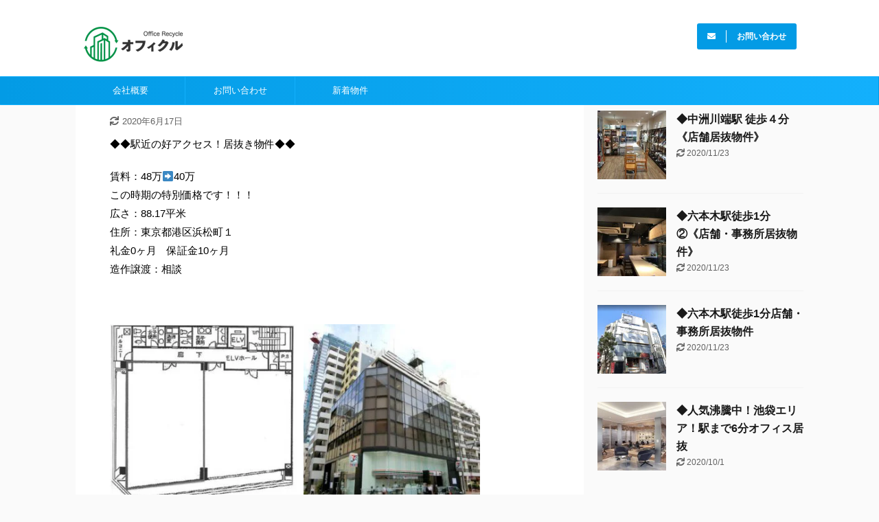

--- FILE ---
content_type: text/html; charset=UTF-8
request_url: https://offikul.com/%E2%97%86%E9%A7%85%E8%BF%91%E3%81%AE%E5%A5%BD%E3%82%A2%E3%82%AF%E3%82%BB%E3%82%B9%EF%BC%81%E5%B1%85%E6%8A%9C%E3%81%8D%E7%89%A9%E4%BB%B6%E2%97%86/
body_size: 49382
content:

<!DOCTYPE html>
<!--[if lt IE 7]>
<html class="ie6" lang="ja"> <![endif]-->
<!--[if IE 7]>
<html class="i7" lang="ja"> <![endif]-->
<!--[if IE 8]>
<html class="ie" lang="ja"> <![endif]-->
<!--[if gt IE 8]><!-->
<html lang="ja" class="s-navi-right ">
	<!--<![endif]-->
	<head prefix="og: http://ogp.me/ns# fb: http://ogp.me/ns/fb# article: http://ogp.me/ns/article#">
		<meta charset="UTF-8" >
		<meta name="viewport" content="width=device-width,initial-scale=1.0,user-scalable=no,viewport-fit=cover">
		<meta name="format-detection" content="telephone=no" >

		
		<link rel="alternate" type="application/rss+xml" title="オフィス移転ならオフィクル RSS Feed" href="https://offikul.com/feed/" />
		<link rel="pingback" href="https://offikul.com/oksys/xmlrpc.php" >
		<!--[if lt IE 9]>
		<script src="https://offikul.com/oksys/wp-content/themes/affinger5/js/html5shiv.js"></script>
		<![endif]-->
				<title>◆大門駅近の好アクセス！居抜き物件◆ | オフィス移転ならオフィクル</title>

<!-- All In One SEO Pack 3.6.2[885,926] -->
<script type="application/ld+json" class="aioseop-schema">{"@context":"https://schema.org","@graph":[{"@type":"Organization","@id":"https://offikul.com/#organization","url":"https://offikul.com/","name":"オフィス移転ならオフィクル","sameAs":[]},{"@type":"WebSite","@id":"https://offikul.com/#website","url":"https://offikul.com/","name":"オフィス移転ならオフィクル","publisher":{"@id":"https://offikul.com/#organization"},"potentialAction":{"@type":"SearchAction","target":"https://offikul.com/?s={search_term_string}","query-input":"required name=search_term_string"}},{"@type":"WebPage","@id":"https://offikul.com/%e2%97%86%e9%a7%85%e8%bf%91%e3%81%ae%e5%a5%bd%e3%82%a2%e3%82%af%e3%82%bb%e3%82%b9%ef%bc%81%e5%b1%85%e6%8a%9c%e3%81%8d%e7%89%a9%e4%bb%b6%e2%97%86/#webpage","url":"https://offikul.com/%e2%97%86%e9%a7%85%e8%bf%91%e3%81%ae%e5%a5%bd%e3%82%a2%e3%82%af%e3%82%bb%e3%82%b9%ef%bc%81%e5%b1%85%e6%8a%9c%e3%81%8d%e7%89%a9%e4%bb%b6%e2%97%86/","inLanguage":"ja","name":"◆大門駅近の好アクセス！居抜き物件◆","isPartOf":{"@id":"https://offikul.com/#website"},"breadcrumb":{"@id":"https://offikul.com/%e2%97%86%e9%a7%85%e8%bf%91%e3%81%ae%e5%a5%bd%e3%82%a2%e3%82%af%e3%82%bb%e3%82%b9%ef%bc%81%e5%b1%85%e6%8a%9c%e3%81%8d%e7%89%a9%e4%bb%b6%e2%97%86/#breadcrumblist"},"image":{"@type":"ImageObject","@id":"https://offikul.com/%e2%97%86%e9%a7%85%e8%bf%91%e3%81%ae%e5%a5%bd%e3%82%a2%e3%82%af%e3%82%bb%e3%82%b9%ef%bc%81%e5%b1%85%e6%8a%9c%e3%81%8d%e7%89%a9%e4%bb%b6%e2%97%86/#primaryimage","url":"https://offikul.com/oksys/wp-content/uploads/2020/06/スクリーンショット-2020-06-16-14.07.14.jpg","width":428,"height":430},"primaryImageOfPage":{"@id":"https://offikul.com/%e2%97%86%e9%a7%85%e8%bf%91%e3%81%ae%e5%a5%bd%e3%82%a2%e3%82%af%e3%82%bb%e3%82%b9%ef%bc%81%e5%b1%85%e6%8a%9c%e3%81%8d%e7%89%a9%e4%bb%b6%e2%97%86/#primaryimage"},"datePublished":"2020-06-16T05:10:28+09:00","dateModified":"2020-06-17T08:02:58+09:00"},{"@type":"Article","@id":"https://offikul.com/%e2%97%86%e9%a7%85%e8%bf%91%e3%81%ae%e5%a5%bd%e3%82%a2%e3%82%af%e3%82%bb%e3%82%b9%ef%bc%81%e5%b1%85%e6%8a%9c%e3%81%8d%e7%89%a9%e4%bb%b6%e2%97%86/#article","isPartOf":{"@id":"https://offikul.com/%e2%97%86%e9%a7%85%e8%bf%91%e3%81%ae%e5%a5%bd%e3%82%a2%e3%82%af%e3%82%bb%e3%82%b9%ef%bc%81%e5%b1%85%e6%8a%9c%e3%81%8d%e7%89%a9%e4%bb%b6%e2%97%86/#webpage"},"author":{"@id":"https://offikul.com/author/okwebmgr/#author"},"headline":"◆大門駅近の好アクセス！居抜き物件◆","datePublished":"2020-06-16T05:10:28+09:00","dateModified":"2020-06-17T08:02:58+09:00","commentCount":0,"mainEntityOfPage":{"@id":"https://offikul.com/%e2%97%86%e9%a7%85%e8%bf%91%e3%81%ae%e5%a5%bd%e3%82%a2%e3%82%af%e3%82%bb%e3%82%b9%ef%bc%81%e5%b1%85%e6%8a%9c%e3%81%8d%e7%89%a9%e4%bb%b6%e2%97%86/#webpage"},"publisher":{"@id":"https://offikul.com/#organization"},"articleSection":"オフィス移転","image":{"@type":"ImageObject","@id":"https://offikul.com/%e2%97%86%e9%a7%85%e8%bf%91%e3%81%ae%e5%a5%bd%e3%82%a2%e3%82%af%e3%82%bb%e3%82%b9%ef%bc%81%e5%b1%85%e6%8a%9c%e3%81%8d%e7%89%a9%e4%bb%b6%e2%97%86/#primaryimage","url":"https://offikul.com/oksys/wp-content/uploads/2020/06/スクリーンショット-2020-06-16-14.07.14.jpg","width":428,"height":430}},{"@type":"Person","@id":"https://offikul.com/author/okwebmgr/#author","name":"okwebmgr","sameAs":[],"image":{"@type":"ImageObject","@id":"https://offikul.com/#personlogo","url":"https://secure.gravatar.com/avatar/2db19c4cce0becc36ec78a2bd8749afe?s=96&d=mm&r=g","width":96,"height":96,"caption":"okwebmgr"}},{"@type":"BreadcrumbList","@id":"https://offikul.com/%e2%97%86%e9%a7%85%e8%bf%91%e3%81%ae%e5%a5%bd%e3%82%a2%e3%82%af%e3%82%bb%e3%82%b9%ef%bc%81%e5%b1%85%e6%8a%9c%e3%81%8d%e7%89%a9%e4%bb%b6%e2%97%86/#breadcrumblist","itemListElement":[{"@type":"ListItem","position":1,"item":{"@type":"WebPage","@id":"https://offikul.com/","url":"https://offikul.com/","name":"オフィス移転ならオフィクル"}},{"@type":"ListItem","position":2,"item":{"@type":"WebPage","@id":"https://offikul.com/%e2%97%86%e9%a7%85%e8%bf%91%e3%81%ae%e5%a5%bd%e3%82%a2%e3%82%af%e3%82%bb%e3%82%b9%ef%bc%81%e5%b1%85%e6%8a%9c%e3%81%8d%e7%89%a9%e4%bb%b6%e2%97%86/","url":"https://offikul.com/%e2%97%86%e9%a7%85%e8%bf%91%e3%81%ae%e5%a5%bd%e3%82%a2%e3%82%af%e3%82%bb%e3%82%b9%ef%bc%81%e5%b1%85%e6%8a%9c%e3%81%8d%e7%89%a9%e4%bb%b6%e2%97%86/","name":"◆大門駅近の好アクセス！居抜き物件◆"}}]}]}</script>
<link rel="canonical" href="https://offikul.com/◆駅近の好アクセス！居抜き物件◆/" />
<!-- All In One SEO Pack -->
<link rel='dns-prefetch' href='//ajax.googleapis.com' />
<link rel='dns-prefetch' href='//use.fontawesome.com' />
<link rel='dns-prefetch' href='//s.w.org' />
		<script type="text/javascript">
			window._wpemojiSettings = {"baseUrl":"https:\/\/s.w.org\/images\/core\/emoji\/12.0.0-1\/72x72\/","ext":".png","svgUrl":"https:\/\/s.w.org\/images\/core\/emoji\/12.0.0-1\/svg\/","svgExt":".svg","source":{"concatemoji":"https:\/\/offikul.com\/oksys\/wp-includes\/js\/wp-emoji-release.min.js?ver=5.4.2"}};
			/*! This file is auto-generated */
			!function(e,a,t){var r,n,o,i,p=a.createElement("canvas"),s=p.getContext&&p.getContext("2d");function c(e,t){var a=String.fromCharCode;s.clearRect(0,0,p.width,p.height),s.fillText(a.apply(this,e),0,0);var r=p.toDataURL();return s.clearRect(0,0,p.width,p.height),s.fillText(a.apply(this,t),0,0),r===p.toDataURL()}function l(e){if(!s||!s.fillText)return!1;switch(s.textBaseline="top",s.font="600 32px Arial",e){case"flag":return!c([127987,65039,8205,9895,65039],[127987,65039,8203,9895,65039])&&(!c([55356,56826,55356,56819],[55356,56826,8203,55356,56819])&&!c([55356,57332,56128,56423,56128,56418,56128,56421,56128,56430,56128,56423,56128,56447],[55356,57332,8203,56128,56423,8203,56128,56418,8203,56128,56421,8203,56128,56430,8203,56128,56423,8203,56128,56447]));case"emoji":return!c([55357,56424,55356,57342,8205,55358,56605,8205,55357,56424,55356,57340],[55357,56424,55356,57342,8203,55358,56605,8203,55357,56424,55356,57340])}return!1}function d(e){var t=a.createElement("script");t.src=e,t.defer=t.type="text/javascript",a.getElementsByTagName("head")[0].appendChild(t)}for(i=Array("flag","emoji"),t.supports={everything:!0,everythingExceptFlag:!0},o=0;o<i.length;o++)t.supports[i[o]]=l(i[o]),t.supports.everything=t.supports.everything&&t.supports[i[o]],"flag"!==i[o]&&(t.supports.everythingExceptFlag=t.supports.everythingExceptFlag&&t.supports[i[o]]);t.supports.everythingExceptFlag=t.supports.everythingExceptFlag&&!t.supports.flag,t.DOMReady=!1,t.readyCallback=function(){t.DOMReady=!0},t.supports.everything||(n=function(){t.readyCallback()},a.addEventListener?(a.addEventListener("DOMContentLoaded",n,!1),e.addEventListener("load",n,!1)):(e.attachEvent("onload",n),a.attachEvent("onreadystatechange",function(){"complete"===a.readyState&&t.readyCallback()})),(r=t.source||{}).concatemoji?d(r.concatemoji):r.wpemoji&&r.twemoji&&(d(r.twemoji),d(r.wpemoji)))}(window,document,window._wpemojiSettings);
		</script>
		<style type="text/css">
img.wp-smiley,
img.emoji {
	display: inline !important;
	border: none !important;
	box-shadow: none !important;
	height: 1em !important;
	width: 1em !important;
	margin: 0 .07em !important;
	vertical-align: -0.1em !important;
	background: none !important;
	padding: 0 !important;
}
</style>
	<link rel='stylesheet' id='pt-cv-public-style-css'  href='https://offikul.com/oksys/wp-content/plugins/content-views-query-and-display-post-page/public/assets/css/cv.css?ver=2.3.2' type='text/css' media='all' />
<link rel='stylesheet' id='wp-block-library-css'  href='https://offikul.com/oksys/wp-includes/css/dist/block-library/style.min.css?ver=5.4.2' type='text/css' media='all' />
<link rel='stylesheet' id='wp-show-posts-css'  href='https://offikul.com/oksys/wp-content/plugins/wp-show-posts/css/wp-show-posts-min.css?ver=1.1.3' type='text/css' media='all' />
<link rel='stylesheet' id='hfe-style-css'  href='https://offikul.com/oksys/wp-content/plugins/header-footer-elementor/assets/css/header-footer-elementor.css?ver=1.5.0' type='text/css' media='all' />
<link rel='stylesheet' id='elementor-icons-css'  href='https://offikul.com/oksys/wp-content/plugins/elementor/assets/lib/eicons/css/elementor-icons.min.css?ver=5.6.2' type='text/css' media='all' />
<link rel='stylesheet' id='elementor-animations-css'  href='https://offikul.com/oksys/wp-content/plugins/elementor/assets/lib/animations/animations.min.css?ver=2.9.9' type='text/css' media='all' />
<link rel='stylesheet' id='elementor-frontend-css'  href='https://offikul.com/oksys/wp-content/plugins/elementor/assets/css/frontend.min.css?ver=2.9.9' type='text/css' media='all' />
<link rel='stylesheet' id='elementor-global-css'  href='https://offikul.com/oksys/wp-content/uploads/elementor/css/global.css?ver=1590464190' type='text/css' media='all' />
<link rel='stylesheet' id='normalize-css'  href='https://offikul.com/oksys/wp-content/themes/affinger5/css/normalize.css?ver=1.5.9' type='text/css' media='all' />
<link rel='stylesheet' id='font-awesome-css'  href='https://offikul.com/oksys/wp-content/plugins/elementor/assets/lib/font-awesome/css/font-awesome.min.css?ver=4.7.0' type='text/css' media='all' />
<link rel='stylesheet' id='font-awesome-animation-css'  href='https://offikul.com/oksys/wp-content/themes/affinger5/css/fontawesome/css/font-awesome-animation.min.css?ver=5.4.2' type='text/css' media='all' />
<link rel='stylesheet' id='st_svg-css'  href='https://offikul.com/oksys/wp-content/themes/affinger5/st_svg/style.css?ver=5.4.2' type='text/css' media='all' />
<link rel='stylesheet' id='slick-css'  href='https://offikul.com/oksys/wp-content/themes/affinger5/vendor/slick/slick.css?ver=1.8.0' type='text/css' media='all' />
<link rel='stylesheet' id='slick-theme-css'  href='https://offikul.com/oksys/wp-content/themes/affinger5/vendor/slick/slick-theme.css?ver=1.8.0' type='text/css' media='all' />
<link rel='stylesheet' id='fonts-googleapis-notosansjp-css'  href='//fonts.googleapis.com/css?family=Noto+Sans+JP%3A400%2C700&#038;display=swap&#038;subset=japanese&#038;ver=5.4.2' type='text/css' media='all' />
<link rel='stylesheet' id='style-css'  href='https://offikul.com/oksys/wp-content/themes/affinger5/style.css?ver=5.4.2' type='text/css' media='all' />
<link rel='stylesheet' id='child-style-css'  href='https://offikul.com/oksys/wp-content/themes/affinger5-child/style.css?ver=5.4.2' type='text/css' media='all' />
<link rel='stylesheet' id='single-css'  href='https://offikul.com/oksys/wp-content/themes/affinger5/st-rankcss.php' type='text/css' media='all' />
<link rel='stylesheet' id='font-awesome-official-css'  href='https://use.fontawesome.com/releases/v5.13.0/css/all.css' type='text/css' media='all' integrity="sha384-Bfad6CLCknfcloXFOyFnlgtENryhrpZCe29RTifKEixXQZ38WheV+i/6YWSzkz3V" crossorigin="anonymous" />
<link rel='stylesheet' id='st-themecss-css'  href='https://offikul.com/oksys/wp-content/themes/affinger5/st-themecss-loader.php?ver=5.4.2' type='text/css' media='all' />
<link rel='stylesheet' id='font-awesome-official-v4shim-css'  href='https://use.fontawesome.com/releases/v5.13.0/css/v4-shims.css' type='text/css' media='all' integrity="sha384-/7iOrVBege33/9vHFYEtviVcxjUsNCqyeMnlW/Ms+PH8uRdFkKFmqf9CbVAN0Qef" crossorigin="anonymous" />
<style id='font-awesome-official-v4shim-inline-css' type='text/css'>
@font-face {
font-family: "FontAwesome";
src: url("https://use.fontawesome.com/releases/v5.13.0/webfonts/fa-brands-400.eot"),
		url("https://use.fontawesome.com/releases/v5.13.0/webfonts/fa-brands-400.eot?#iefix") format("embedded-opentype"),
		url("https://use.fontawesome.com/releases/v5.13.0/webfonts/fa-brands-400.woff2") format("woff2"),
		url("https://use.fontawesome.com/releases/v5.13.0/webfonts/fa-brands-400.woff") format("woff"),
		url("https://use.fontawesome.com/releases/v5.13.0/webfonts/fa-brands-400.ttf") format("truetype"),
		url("https://use.fontawesome.com/releases/v5.13.0/webfonts/fa-brands-400.svg#fontawesome") format("svg");
}

@font-face {
font-family: "FontAwesome";
src: url("https://use.fontawesome.com/releases/v5.13.0/webfonts/fa-solid-900.eot"),
		url("https://use.fontawesome.com/releases/v5.13.0/webfonts/fa-solid-900.eot?#iefix") format("embedded-opentype"),
		url("https://use.fontawesome.com/releases/v5.13.0/webfonts/fa-solid-900.woff2") format("woff2"),
		url("https://use.fontawesome.com/releases/v5.13.0/webfonts/fa-solid-900.woff") format("woff"),
		url("https://use.fontawesome.com/releases/v5.13.0/webfonts/fa-solid-900.ttf") format("truetype"),
		url("https://use.fontawesome.com/releases/v5.13.0/webfonts/fa-solid-900.svg#fontawesome") format("svg");
}

@font-face {
font-family: "FontAwesome";
src: url("https://use.fontawesome.com/releases/v5.13.0/webfonts/fa-regular-400.eot"),
		url("https://use.fontawesome.com/releases/v5.13.0/webfonts/fa-regular-400.eot?#iefix") format("embedded-opentype"),
		url("https://use.fontawesome.com/releases/v5.13.0/webfonts/fa-regular-400.woff2") format("woff2"),
		url("https://use.fontawesome.com/releases/v5.13.0/webfonts/fa-regular-400.woff") format("woff"),
		url("https://use.fontawesome.com/releases/v5.13.0/webfonts/fa-regular-400.ttf") format("truetype"),
		url("https://use.fontawesome.com/releases/v5.13.0/webfonts/fa-regular-400.svg#fontawesome") format("svg");
unicode-range: U+F004-F005,U+F007,U+F017,U+F022,U+F024,U+F02E,U+F03E,U+F044,U+F057-F059,U+F06E,U+F070,U+F075,U+F07B-F07C,U+F080,U+F086,U+F089,U+F094,U+F09D,U+F0A0,U+F0A4-F0A7,U+F0C5,U+F0C7-F0C8,U+F0E0,U+F0EB,U+F0F3,U+F0F8,U+F0FE,U+F111,U+F118-F11A,U+F11C,U+F133,U+F144,U+F146,U+F14A,U+F14D-F14E,U+F150-F152,U+F15B-F15C,U+F164-F165,U+F185-F186,U+F191-F192,U+F1AD,U+F1C1-F1C9,U+F1CD,U+F1D8,U+F1E3,U+F1EA,U+F1F6,U+F1F9,U+F20A,U+F247-F249,U+F24D,U+F254-F25B,U+F25D,U+F267,U+F271-F274,U+F279,U+F28B,U+F28D,U+F2B5-F2B6,U+F2B9,U+F2BB,U+F2BD,U+F2C1-F2C2,U+F2D0,U+F2D2,U+F2DC,U+F2ED,U+F328,U+F358-F35B,U+F3A5,U+F3D1,U+F410,U+F4AD;
}
</style>
<link rel='stylesheet' id='google-fonts-1-css'  href='https://fonts.googleapis.com/css?family=Roboto%3A100%2C100italic%2C200%2C200italic%2C300%2C300italic%2C400%2C400italic%2C500%2C500italic%2C600%2C600italic%2C700%2C700italic%2C800%2C800italic%2C900%2C900italic%7CRoboto+Slab%3A100%2C100italic%2C200%2C200italic%2C300%2C300italic%2C400%2C400italic%2C500%2C500italic%2C600%2C600italic%2C700%2C700italic%2C800%2C800italic%2C900%2C900italic&#038;ver=5.4.2' type='text/css' media='all' />
<script type='text/javascript' src='//ajax.googleapis.com/ajax/libs/jquery/1.11.3/jquery.min.js?ver=1.11.3'></script>
<link rel='https://api.w.org/' href='https://offikul.com/wp-json/' />
<link rel='shortlink' href='https://offikul.com/?p=623' />
<link rel="alternate" type="application/json+oembed" href="https://offikul.com/wp-json/oembed/1.0/embed?url=https%3A%2F%2Foffikul.com%2F%25e2%2597%2586%25e9%25a7%2585%25e8%25bf%2591%25e3%2581%25ae%25e5%25a5%25bd%25e3%2582%25a2%25e3%2582%25af%25e3%2582%25bb%25e3%2582%25b9%25ef%25bc%2581%25e5%25b1%2585%25e6%258a%259c%25e3%2581%258d%25e7%2589%25a9%25e4%25bb%25b6%25e2%2597%2586%2F" />
<link rel="alternate" type="text/xml+oembed" href="https://offikul.com/wp-json/oembed/1.0/embed?url=https%3A%2F%2Foffikul.com%2F%25e2%2597%2586%25e9%25a7%2585%25e8%25bf%2591%25e3%2581%25ae%25e5%25a5%25bd%25e3%2582%25a2%25e3%2582%25af%25e3%2582%25bb%25e3%2582%25b9%25ef%25bc%2581%25e5%25b1%2585%25e6%258a%259c%25e3%2581%258d%25e7%2589%25a9%25e4%25bb%25b6%25e2%2597%2586%2F&#038;format=xml" />
<!-- Google Tag Manager -->
<script>(function(w,d,s,l,i){w[l]=w[l]||[];w[l].push({'gtm.start':
new Date().getTime(),event:'gtm.js'});var f=d.getElementsByTagName(s)[0],
j=d.createElement(s),dl=l!='dataLayer'?'&l='+l:'';j.async=true;j.src=
'https://www.googletagmanager.com/gtm.js?id='+i+dl;f.parentNode.insertBefore(j,f);
})(window,document,'script','dataLayer','GTM-T2TCXDF');</script>
<!-- End Google Tag Manager --><meta name="robots" content="index, follow" />
<meta name="thumbnail" content="https://offikul.com/oksys/wp-content/uploads/2020/06/スクリーンショット-2020-06-16-14.07.14.jpg">
<link rel="shortcut icon" href="https://offikul.com/oksys/wp-content/uploads/2020/06/favicon-1.png" >
<link rel="canonical" href="https://offikul.com/%e2%97%86%e9%a7%85%e8%bf%91%e3%81%ae%e5%a5%bd%e3%82%a2%e3%82%af%e3%82%bb%e3%82%b9%ef%bc%81%e5%b1%85%e6%8a%9c%e3%81%8d%e7%89%a9%e4%bb%b6%e2%97%86/" />
		<style type="text/css" id="wp-custom-css">
			header {
	
  position: fixed;/*ヘッダーを固定*/
	
  z-index: 9999;/*一番前に表示されるように設定*/
	
  top: 10;/*画面一番上で固定*/
	
  width: 100%;/*ヘッダーが横幅いっぱいになるように指定*/
	
  background-color: #ddd;/*背景色を指定*/
	
}
@media screen and ( max-width:960px )
{
header{
  position: static;/*ヘッダーを固定*/
}}

blog_title{
	background-color:##29ABE2
		color:#FFF
}
.wp-show-posts-entry-title{
background-color:#fff;
	padding-bottom:10px;
}

.su-heading-inner{
	background-color:#fff;
	border-color:#fff;
	color:#29abe2;
}
.pt-cv-readmore btn btn-success {
	background-color:#13b0fc;
}
.pt-cv-content{
	font-size:13px;
	line-height:190%;
}
#s-navi{
	background-color:#13b0fc;
}		</style>
								



<script>
	jQuery(function(){
		jQuery('.st-btn-open').click(function(){
			jQuery(this).next('.st-slidebox').stop(true, true).slideToggle();
			jQuery(this).addClass('st-btn-open-click');
		});
	});
</script>

	<script>
		jQuery(function(){
		jQuery('.post h2 , .h2modoki').wrapInner('<span class="st-dash-design"></span>');
		}) 
	</script>

<script>
	jQuery(function(){
		jQuery("#toc_container:not(:has(ul ul))").addClass("only-toc");
		jQuery(".st-ac-box ul:has(.cat-item)").each(function(){
			jQuery(this).addClass("st-ac-cat");
		});
	});
</script>

<script>
	jQuery(function(){
						jQuery('.st-star').parent('.rankh4').css('padding-bottom','5px'); // スターがある場合のランキング見出し調整
	});
</script>

			</head>
	<body class="post-template-default single single-post postid-623 single-format-standard ehf-template-affinger5 ehf-stylesheet-affinger5-child not-front-page elementor-default" ><!-- Google Tag Manager (noscript) -->
<noscript><iframe src="https://www.googletagmanager.com/ns.html?id=GTM-T2TCXDF"
height="0" width="0" style="display:none;visibility:hidden"></iframe></noscript>
<!-- End Google Tag Manager (noscript) -->				<div id="st-ami">
				<div id="wrapper" class="">
				<div id="wrapper-in">
					<header id="">
						<div id="headbox-bg">
							<div id="headbox">

									<nav id="s-navi" class="pcnone" data-st-nav data-st-nav-type="normal">
			<dl class="acordion is-active" data-st-nav-primary>
				<dt class="trigger">
					<p class="acordion_button"><span class="op"><i class="fa st-svg-menu_thin"></i></span></p>
					
								<!-- 追加メニュー -->
																	<p class="acordion_extra_1"><a href="tel:0364536656"><span class="op-st"><i class="fa fa-phone" aria-hidden="true"></i><span class="op-text">今すぐ電話</span></span></a></p>
								
								<!-- 追加メニュー2 -->
																	<p class="acordion_extra_2"><a href="https://offikul.com/contact"><span class="op-st2"><i class="fa fa-envelope" aria-hidden="true"></i><span class="op-text">お問合わせ</span></span></a></p>
								
									</dt>

				<dd class="acordion_tree">
					<div class="acordion_tree_content">

						

														<div class="menu-%e3%83%a1%e3%82%a4%e3%83%b3-container"><ul id="menu-%e3%83%a1%e3%82%a4%e3%83%b3" class="menu"><li id="menu-item-32" class="menu-item menu-item-type-post_type menu-item-object-page menu-item-32"><a href="https://offikul.com/aboutus/"><span class="menu-item-label">会社概要</span></a></li>
<li id="menu-item-335" class="menu-item menu-item-type-post_type menu-item-object-page menu-item-335"><a href="https://offikul.com/contactus/"><span class="menu-item-label">お問い合わせ</span></a></li>
<li id="menu-item-464" class="menu-item menu-item-type-post_type menu-item-object-page menu-item-464"><a href="https://offikul.com/blog/"><span class="menu-item-label">新着物件</span></a></li>
</ul></div>							<div class="clear"></div>

						
					</div>
				</dd>
			</dl>

					</nav>
	
								<div id="header-l">
									
									<div id="st-text-logo">
										
            
			
				<!-- キャプション -->
				                
					              		 	 <p class="descr sitenametop">
               		     	オフィス移転の退去費用を0円に！               			 </p>
					                    
				                
				<!-- ロゴ又はブログ名 -->
				              		  <p class="sitename"><a href="https://offikul.com/">
                  		                        		  <img class="sitename-bottom" alt="オフィス移転ならオフィクル" src="https://offikul.com/oksys/wp-content/uploads/2020/05/offikul_logo-e1590137715142.png" >
                   		               		  </a></p>
            					<!-- ロゴ又はブログ名ここまで -->

			    
		
    									</div>
								</div><!-- /#header-l -->

								<div id="header-r" class="smanone">
									
	<div id="form_widget-2" class="headbox widget_form_widget"><a class="st-formbtnlink" href="https://offikul.com/contactus/">
					<div class="st-formbtn">
						<div class="st-originalbtn-l"><span class="btnwebfont"><i class="fa fa-envelope" aria-hidden="true"></i></span></div>
						<div class="st-originalbtn-r"><span class="originalbtn-bold">お問い合わせ</span></div>
					</div>
				</a> </div>								</div><!-- /#header-r -->
							</div><!-- /#headbox-bg -->
						</div><!-- /#headbox clearfix -->

						
						
						
						
											
<div id="gazou-wide">
			<div id="st-menubox">
			<div id="st-menuwide">
				<nav class="smanone clearfix"><ul id="menu-%e3%83%a1%e3%82%a4%e3%83%b3-1" class="menu"><li class="menu-item menu-item-type-post_type menu-item-object-page menu-item-32"><a href="https://offikul.com/aboutus/">会社概要</a></li>
<li class="menu-item menu-item-type-post_type menu-item-object-page menu-item-335"><a href="https://offikul.com/contactus/">お問い合わせ</a></li>
<li class="menu-item menu-item-type-post_type menu-item-object-page menu-item-464"><a href="https://offikul.com/blog/">新着物件</a></li>
</ul></nav>			</div>
		</div>
				</div>
					
					
					</header>

					

					<div id="content-w">

					
					
					
	
			<div id="st-header-post-under-box" class="st-header-post-no-data "
		     style="">
			<div class="st-dark-cover">
							</div>
		</div>
	

<div id="content" class="clearfix">
	<div id="contentInner">
		<main>
			<article>
				<div id="post-623" class="st-post post-623 post type-post status-publish format-standard has-post-thumbnail hentry category-1">

					
																
					
					<!--ぱんくず -->
											<div
							id="breadcrumb">
							<ol itemscope itemtype="http://schema.org/BreadcrumbList">
								<li itemprop="itemListElement" itemscope itemtype="http://schema.org/ListItem">
									<a href="https://offikul.com" itemprop="item">
										<span itemprop="name">HOME</span>
									</a>
									&gt;
									<meta itemprop="position" content="1"/>
								</li>

								
																	<li itemprop="itemListElement" itemscope itemtype="http://schema.org/ListItem">
										<a href="https://offikul.com/category/%e3%82%aa%e3%83%95%e3%82%a3%e3%82%b9%e7%a7%bb%e8%bb%a2/" itemprop="item">
											<span
												itemprop="name">オフィス移転</span>
										</a>
										&gt;
										<meta itemprop="position" content="2"/>
									</li>
																								</ol>

													</div>
										<!--/ ぱんくず -->

					<!--ループ開始 -->
										
																									<p class="st-catgroup">
								<a href="https://offikul.com/category/%e3%82%aa%e3%83%95%e3%82%a3%e3%82%b9%e7%a7%bb%e8%bb%a2/" title="View all posts in オフィス移転" rel="category tag"><span class="catname st-catid1">オフィス移転</span></a>							</p>
						
						<h1 class="entry-title">◆大門駅近の好アクセス！居抜き物件◆</h1>

						
	<div class="blogbox ">
		<p><span class="kdate">
											<i class="fa fa-refresh"></i><time class="updated" datetime="2020-06-17T17:02:58+0900">2020年6月17日</time>
					</span></p>
	</div>
					
					
					<div class="mainbox">
						<div id="nocopy" ><!-- コピー禁止エリアここから -->
							
																						
							<div class="entry-content">
								<p style="text-align: left;">◆◆駅近の好アクセス！居抜き物件◆◆</p>
<p style="text-align: left;">賃料：48万➡️40万<br />
この時期の特別価格です！！！<br />
広さ：88.17平米<br />
住所：東京都港区浜松町１<br />
礼金0ヶ月　保証金10ヶ月<br />
造作譲渡：相談</p>
<p>&nbsp;</p>
<p><img class="wp-image-649 alignleft" src="http://offikul.com/oksys/wp-content/uploads/2020/06/スクリーンショット-2020-06-16-13.58.51.jpg" alt="" width="272" height="266" srcset="https://offikul.com/oksys/wp-content/uploads/2020/06/スクリーンショット-2020-06-16-13.58.51.jpg 940w, https://offikul.com/oksys/wp-content/uploads/2020/06/スクリーンショット-2020-06-16-13.58.51-300x294.jpg 300w, https://offikul.com/oksys/wp-content/uploads/2020/06/スクリーンショット-2020-06-16-13.58.51-768x752.jpg 768w" sizes="(max-width: 272px) 100vw, 272px" /> <img class="wp-image-650 alignleft" src="http://offikul.com/oksys/wp-content/uploads/2020/06/スクリーンショット-2020-06-16-13.58.04.jpg" alt="" width="257" height="278" srcset="https://offikul.com/oksys/wp-content/uploads/2020/06/スクリーンショット-2020-06-16-13.58.04.jpg 794w, https://offikul.com/oksys/wp-content/uploads/2020/06/スクリーンショット-2020-06-16-13.58.04-278x300.jpg 278w, https://offikul.com/oksys/wp-content/uploads/2020/06/スクリーンショット-2020-06-16-13.58.04-768x830.jpg 768w" sizes="(max-width: 257px) 100vw, 257px" /></p>
<p>&nbsp;</p>
<p>&nbsp;</p>
<p>&nbsp;</p>
<p>&nbsp;</p>
<p>&nbsp;</p>
<p>&nbsp;</p>
<p>&nbsp;</p>
<p>&nbsp;</p>
<p>浜松町駅徒歩7分 、御成門駅徒歩5分 、大門駅徒歩5分の<br />
駅近、好立地・好アクセスで約26坪の居抜き物件になります^^</p>
<p style="text-align: left;">高級感のあるデザインにこだわった内装となっており<br />
現状のまま引き渡し相談可能な物件でです！！</p>
<p style="text-align: left;">駅からも近くコンビニも入っておりますので<br />
視認性も抜群な物件になります＾＾</p>
<p style="text-align: left;">今回のように居抜き案件は非公開の情報も多く入って参ります。</p>
<p style="text-align: left;">◆こんな物件探している！<br />
◆居抜きで格安に企業・移転したい！<br />
と私たちオフィクルにお伝えいただくと、新物件が出たら非公開も含め先行してご紹介ができます。</p>
<p style="text-align: left;">居抜きオフィス・店舗では、いろんな方に居抜きの情報を提供させていただき、マッチング協力していきます。</p>
<p style="text-align: left;">ご検討宜しくお願いします！！</p>
<p>#経費削減<br />
#居抜き<br />
#節約<br />
#退去<br />
#0円<br />
#引越し<br />
#移転<br />
#オフィス<br />
#オフィス移転<br />
#オフィス物件<br />
#オフィス引越し<br />
#退去<br />
#ベンチャー<br />
#ベンチャー企業<br />
#ベンチャー移転<br />
#無料相談</p>
							</div>
						</div><!-- コピー禁止エリアここまで -->

												
					<div class="adbox">
				
							        
	
									<div style="padding-top:10px;">
						
		        
	
					</div>
							</div>
			

						
					</div><!-- .mainboxここまで -->

																
															
											<p class="tagst">
							<i class="fa fa-folder-open-o" aria-hidden="true"></i>-<a href="https://offikul.com/category/%e3%82%aa%e3%83%95%e3%82%a3%e3%82%b9%e7%a7%bb%e8%bb%a2/" rel="category tag">オフィス移転</a><br/>
													</p>
					
					<aside>
						<p class="author" style="display:none;"><a href="https://offikul.com/author/okwebmgr/" title="okwebmgr" class="vcard author"><span class="fn">author</span></a></p>
																		<!--ループ終了-->

																			
						<!--関連記事-->
						
	
	<h4 class="point"><span class="point-in">関連記事</span></h4>

	
<div class="kanren" data-st-load-more-content
     data-st-load-more-id="910be11b-8d1a-410d-821c-44585ba30501">
						
			<dl class="clearfix">
				<dt><a href="https://offikul.com/%e2%97%86%e2%97%86%e3%83%93%e3%82%b8%e3%83%8d%e3%82%b9%e8%a1%97%e3%81%ae%e6%96%b0%e6%a9%8b%ef%bc%81%e9%a7%85%e3%81%be%e3%81%a7%ef%bc%97%e5%88%86%e3%81%ae%e5%a5%bd%e7%ab%8b%e5%9c%b0%e5%b1%85%e6%8a%9c/">
						
															<img width="150" height="150" src="https://offikul.com/oksys/wp-content/uploads/2020/06/スクリーンショット-2020-06-16-12.53.26-150x150.png" class="attachment-st_thumb150 size-st_thumb150 wp-post-image" alt="" srcset="https://offikul.com/oksys/wp-content/uploads/2020/06/スクリーンショット-2020-06-16-12.53.26-150x150.png 150w, https://offikul.com/oksys/wp-content/uploads/2020/06/スクリーンショット-2020-06-16-12.53.26-100x100.png 100w" sizes="(max-width: 150px) 100vw, 150px" />							
											</a></dt>
				<dd>
					

					<h5 class="kanren-t">
						<a href="https://offikul.com/%e2%97%86%e2%97%86%e3%83%93%e3%82%b8%e3%83%8d%e3%82%b9%e8%a1%97%e3%81%ae%e6%96%b0%e6%a9%8b%ef%bc%81%e9%a7%85%e3%81%be%e3%81%a7%ef%bc%97%e5%88%86%e3%81%ae%e5%a5%bd%e7%ab%8b%e5%9c%b0%e5%b1%85%e6%8a%9c/">◆◆ビジネス街の新橋！駅まで７分の好立地居抜き物件◆◆</a>
					</h5>

						<div class="st-excerpt smanone">
		<p>◆◆ビジネス街の新橋！駅まで７分の好立地居抜き物件◆◆ 賃料：65万➡️56.6万 この時期の特別価格です！！！ 広さ：87.45平米 住所：東京都港区新橋6丁目 礼金１ヶ月　保証金4ヶ月 造作譲渡： ... </p>
	</div>
									</dd>
			</dl>
					
			<dl class="clearfix">
				<dt><a href="https://offikul.com/%e2%97%86%e4%ba%ba%e6%b0%97%e3%81%ae%e4%b8%ad%e7%9b%ae%e9%bb%92%ef%bc%81%e9%a7%85%e3%81%be%e3%81%a75%e5%88%86%e3%81%ae%e5%a5%bd%e7%ab%8b%e5%9c%b0%e5%b1%85%e6%8a%9c%e3%81%8d%e7%89%a9%e4%bb%b6%e2%97%86/">
						
															<img width="150" height="150" src="https://offikul.com/oksys/wp-content/uploads/2020/06/スクリーンショット-2020-06-15-19.07.52-150x150.jpg" class="attachment-st_thumb150 size-st_thumb150 wp-post-image" alt="" srcset="https://offikul.com/oksys/wp-content/uploads/2020/06/スクリーンショット-2020-06-15-19.07.52-150x150.jpg 150w, https://offikul.com/oksys/wp-content/uploads/2020/06/スクリーンショット-2020-06-15-19.07.52-100x100.jpg 100w" sizes="(max-width: 150px) 100vw, 150px" />							
											</a></dt>
				<dd>
					

					<h5 class="kanren-t">
						<a href="https://offikul.com/%e2%97%86%e4%ba%ba%e6%b0%97%e3%81%ae%e4%b8%ad%e7%9b%ae%e9%bb%92%ef%bc%81%e9%a7%85%e3%81%be%e3%81%a75%e5%88%86%e3%81%ae%e5%a5%bd%e7%ab%8b%e5%9c%b0%e5%b1%85%e6%8a%9c%e3%81%8d%e7%89%a9%e4%bb%b6%e2%97%86/">◆人気の中目黒！駅まで5分の好立地居抜き物件◆</a>
					</h5>

						<div class="st-excerpt smanone">
		<p>最新物件情報 左側のコンテンツ50% 右側のコンテンツ50% 賃料：65万➡️56.6万 この時期の特別価格です！！！ 広さ：74.89平米 住所：東京都目黒区青葉台１ 礼金１ヶ月　保証金8ヶ月 造作 ... </p>
	</div>
									</dd>
			</dl>
					
			<dl class="clearfix">
				<dt><a href="https://offikul.com/blog_003/">
						
															<img width="150" height="150" src="https://offikul.com/oksys/wp-content/uploads/2020/06/スクリーンショット-2020-06-04-13.24.20-150x150.jpg" class="attachment-st_thumb150 size-st_thumb150 wp-post-image" alt="" srcset="https://offikul.com/oksys/wp-content/uploads/2020/06/スクリーンショット-2020-06-04-13.24.20-150x150.jpg 150w, https://offikul.com/oksys/wp-content/uploads/2020/06/スクリーンショット-2020-06-04-13.24.20-100x100.jpg 100w" sizes="(max-width: 150px) 100vw, 150px" />							
											</a></dt>
				<dd>
					

					<h5 class="kanren-t">
						<a href="https://offikul.com/blog_003/">◆◆山手線・恵比寿5分！好立地の居抜き物件◆◆</a>
					</h5>

						<div class="st-excerpt smanone">
		<p>最新物件情報 ◆◆山手線・恵比寿5分！好立地の居抜き物件◆◆ 賃料：53万 79.4平米 東京都渋谷区恵比寿西２ 礼金１ヶ月　保証金６ヶ月 造作譲渡：相談 恵比寿駅徒歩5分・代官山徒歩7分の駅近、好立 ... </p>
	</div>
									</dd>
			</dl>
					
			<dl class="clearfix">
				<dt><a href="https://offikul.com/blog_002/">
						
															<img width="150" height="150" src="https://offikul.com/oksys/wp-content/uploads/2020/06/スクリーンショット-2020-06-04-13.03.46-150x150.jpg" class="attachment-st_thumb150 size-st_thumb150 wp-post-image" alt="" srcset="https://offikul.com/oksys/wp-content/uploads/2020/06/スクリーンショット-2020-06-04-13.03.46-150x150.jpg 150w, https://offikul.com/oksys/wp-content/uploads/2020/06/スクリーンショット-2020-06-04-13.03.46-100x100.jpg 100w" sizes="(max-width: 150px) 100vw, 150px" />							
											</a></dt>
				<dd>
					

					<h5 class="kanren-t">
						<a href="https://offikul.com/blog_002/">◆◆東京の中心部【日本橋】・事務所の居抜き◆◆</a>
					</h5>

						<div class="st-excerpt smanone">
		<p>最新物件情報 ◆◆東京の中心部【日本橋】・事務所の居抜き◆◆ 賃料：相談 １６３.２６平米 東京都中央区日本橋箱崎町１０ 礼金１ヶ月　敷金８ヶ月　敷引１ヶ月 造作譲渡：相談 引き渡し：相談 FR：1ヶ ... </p>
	</div>
									</dd>
			</dl>
					
			<dl class="clearfix">
				<dt><a href="https://offikul.com/%e2%97%86%e6%96%b0%e7%9d%80%e6%83%85%e5%a0%b1%ef%bc%81%ef%bc%81%e4%bb%a3%e5%ae%98%e5%b1%b1%e9%a7%852%e5%88%86%ef%bc%81%e6%81%b5%e6%af%94%e5%af%bf%e9%a7%85%e5%be%92%e6%ad%a9%e5%9c%8f%e5%86%85%e3%81%ae/">
						
															<img width="150" height="150" src="https://offikul.com/oksys/wp-content/uploads/2020/07/スクリーンショット-2020-07-10-11.47.00-150x150.jpg" class="attachment-st_thumb150 size-st_thumb150 wp-post-image" alt="" srcset="https://offikul.com/oksys/wp-content/uploads/2020/07/スクリーンショット-2020-07-10-11.47.00-150x150.jpg 150w, https://offikul.com/oksys/wp-content/uploads/2020/07/スクリーンショット-2020-07-10-11.47.00-100x100.jpg 100w" sizes="(max-width: 150px) 100vw, 150px" />							
											</a></dt>
				<dd>
					

					<h5 class="kanren-t">
						<a href="https://offikul.com/%e2%97%86%e6%96%b0%e7%9d%80%e6%83%85%e5%a0%b1%ef%bc%81%ef%bc%81%e4%bb%a3%e5%ae%98%e5%b1%b1%e9%a7%852%e5%88%86%ef%bc%81%e6%81%b5%e6%af%94%e5%af%bf%e9%a7%85%e5%be%92%e6%ad%a9%e5%9c%8f%e5%86%85%e3%81%ae/">◆代官山駅2分！恵比寿徒歩圏内の好立地◆</a>
					</h5>

						<div class="st-excerpt smanone">
		<p>最新物件情報 賃料：６９.５万➡️６２.６万 広さ：１１７平米 住所：東京都渋谷区恵比寿西２丁目 &nbsp; &nbsp; &nbsp; &nbsp; &nbsp; &nbsp; &nbsp; &#038;n ... </p>
	</div>
									</dd>
			</dl>
					</div>


						<!--ページナビ-->
						<div class="p-navi clearfix">
							<dl>
																									<dt>PREV</dt>
									<dd>
										<a href="https://offikul.com/%e2%97%863%e9%a7%85%ef%bc%93%e6%b2%bf%e7%b7%9a%e5%88%a9%e7%94%a8%e5%8f%af%e8%83%bd%ef%bc%81%e5%b1%85%e6%8a%9c%e3%81%8d%e7%89%a9%e4%bb%b6%e2%97%86/">◆3駅３沿線利用可能！居抜き物件◆</a>
									</dd>
								
																									<dt>NEXT</dt>
									<dd>
										<a href="https://offikul.com/%e2%97%86%e8%a1%a8%e5%8f%82%e9%81%935%e5%88%86%ef%bc%81%e9%9d%92%e5%b1%b1%e3%82%a2%e3%83%89%e3%83%ac%e3%82%b9%e3%81%ae%e5%b1%85%e6%8a%9c%e3%81%8d%e7%89%a9%e4%bb%b6%e2%97%86/">◆表参道5分！青山アドレスの居抜き物件◆</a>
									</dd>
															</dl>
						</div>
					</aside>

				</div>
				<!--/post-->
			</article>
		</main>
	</div>
	<!-- /#contentInner -->
	<div id="side">
	<aside>

		
					<div class="kanren ">
										<dl class="clearfix">
				<dt><a href="https://offikul.com/%e2%98%85%e4%b8%ad%e5%a4%ae%e5%8c%ba%e8%8c%85%e5%a0%b4%e7%94%ba%e9%a7%85-%e5%be%92%e6%ad%a9%ef%bc%94%e5%88%86%e3%80%8a%e5%ba%97%e8%88%97%e5%b1%85%e6%8a%9c%e7%89%a9%e4%bb%b6%e3%80%8b/">
													<img width="150" height="150" src="https://offikul.com/oksys/wp-content/uploads/2020/11/スクリーンショット-2020-11-23-15.23.53-150x150.png" class="attachment-st_thumb150 size-st_thumb150 wp-post-image" alt="" srcset="https://offikul.com/oksys/wp-content/uploads/2020/11/スクリーンショット-2020-11-23-15.23.53-150x150.png 150w, https://offikul.com/oksys/wp-content/uploads/2020/11/スクリーンショット-2020-11-23-15.23.53-100x100.png 100w" sizes="(max-width: 150px) 100vw, 150px" />											</a></dt>
				<dd>
					
					<h5 class="kanren-t"><a href="https://offikul.com/%e2%98%85%e4%b8%ad%e5%a4%ae%e5%8c%ba%e8%8c%85%e5%a0%b4%e7%94%ba%e9%a7%85-%e5%be%92%e6%ad%a9%ef%bc%94%e5%88%86%e3%80%8a%e5%ba%97%e8%88%97%e5%b1%85%e6%8a%9c%e7%89%a9%e4%bb%b6%e3%80%8b/">★中央区茅場町駅 徒歩４分《店舗居抜物件》</a></h5>
						<div class="blog_info">
		<p>
							<i class="fa fa-clock-o"></i>2020/11/23					</p>
	</div>
														</dd>
			</dl>
								<dl class="clearfix">
				<dt><a href="https://offikul.com/%e2%97%86%e4%b8%ad%e6%b4%b2%e5%b7%9d%e7%ab%af%e9%a7%85-%e5%be%92%e6%ad%a9%ef%bc%94%e5%88%86%e3%80%8a%e5%ba%97%e8%88%97%e5%b1%85%e6%8a%9c%e7%89%a9%e4%bb%b6%e3%80%8b/">
													<img width="150" height="150" src="https://offikul.com/oksys/wp-content/uploads/2020/10/cd631aeecf3cc5f77616a060bc0420fde_25688356_201027_13-150x150.jpg" class="attachment-st_thumb150 size-st_thumb150 wp-post-image" alt="" srcset="https://offikul.com/oksys/wp-content/uploads/2020/10/cd631aeecf3cc5f77616a060bc0420fde_25688356_201027_13-150x150.jpg 150w, https://offikul.com/oksys/wp-content/uploads/2020/10/cd631aeecf3cc5f77616a060bc0420fde_25688356_201027_13-100x100.jpg 100w" sizes="(max-width: 150px) 100vw, 150px" />											</a></dt>
				<dd>
					
					<h5 class="kanren-t"><a href="https://offikul.com/%e2%97%86%e4%b8%ad%e6%b4%b2%e5%b7%9d%e7%ab%af%e9%a7%85-%e5%be%92%e6%ad%a9%ef%bc%94%e5%88%86%e3%80%8a%e5%ba%97%e8%88%97%e5%b1%85%e6%8a%9c%e7%89%a9%e4%bb%b6%e3%80%8b/">◆中洲川端駅 徒歩４分《店舗居抜物件》</a></h5>
						<div class="blog_info">
		<p>
							<i class="fa fa-refresh"></i>2020/11/23					</p>
	</div>
														</dd>
			</dl>
								<dl class="clearfix">
				<dt><a href="https://offikul.com/%e2%97%86%e5%85%ad%e6%9c%ac%e6%9c%a8%e9%a7%85%e5%be%92%e6%ad%a91%e5%88%86%e3%80%8a%e5%ba%97%e8%88%97%e3%83%bb%e4%ba%8b%e5%8b%99%e6%89%80%e5%b1%85%e6%8a%9c%e7%89%a9%e4%bb%b6/">
													<img width="150" height="150" src="https://offikul.com/oksys/wp-content/uploads/2020/10/IMG_4690-150x150.jpeg" class="attachment-st_thumb150 size-st_thumb150 wp-post-image" alt="" srcset="https://offikul.com/oksys/wp-content/uploads/2020/10/IMG_4690-150x150.jpeg 150w, https://offikul.com/oksys/wp-content/uploads/2020/10/IMG_4690-100x100.jpeg 100w" sizes="(max-width: 150px) 100vw, 150px" />											</a></dt>
				<dd>
					
					<h5 class="kanren-t"><a href="https://offikul.com/%e2%97%86%e5%85%ad%e6%9c%ac%e6%9c%a8%e9%a7%85%e5%be%92%e6%ad%a91%e5%88%86%e3%80%8a%e5%ba%97%e8%88%97%e3%83%bb%e4%ba%8b%e5%8b%99%e6%89%80%e5%b1%85%e6%8a%9c%e7%89%a9%e4%bb%b6/">◆六本木駅徒歩1分  ②《店舗・事務所居抜物件》</a></h5>
						<div class="blog_info">
		<p>
							<i class="fa fa-refresh"></i>2020/11/23					</p>
	</div>
														</dd>
			</dl>
								<dl class="clearfix">
				<dt><a href="https://offikul.com/%e2%97%86%e5%85%ad%e6%9c%ac%e6%9c%a8%e9%a7%85%e5%be%92%e6%ad%a91%e5%88%86%e5%ba%97%e8%88%97%e3%83%bb%e4%ba%8b%e5%8b%99%e6%89%80%e5%b1%85%e6%8a%9c%e7%89%a9%e4%bb%b6/">
													<img width="150" height="150" src="https://offikul.com/oksys/wp-content/uploads/2020/10/外観-150x150.png" class="attachment-st_thumb150 size-st_thumb150 wp-post-image" alt="" srcset="https://offikul.com/oksys/wp-content/uploads/2020/10/外観-150x150.png 150w, https://offikul.com/oksys/wp-content/uploads/2020/10/外観-100x100.png 100w" sizes="(max-width: 150px) 100vw, 150px" />											</a></dt>
				<dd>
					
					<h5 class="kanren-t"><a href="https://offikul.com/%e2%97%86%e5%85%ad%e6%9c%ac%e6%9c%a8%e9%a7%85%e5%be%92%e6%ad%a91%e5%88%86%e5%ba%97%e8%88%97%e3%83%bb%e4%ba%8b%e5%8b%99%e6%89%80%e5%b1%85%e6%8a%9c%e7%89%a9%e4%bb%b6/">◆六本木駅徒歩1分店舗・事務所居抜物件</a></h5>
						<div class="blog_info">
		<p>
							<i class="fa fa-refresh"></i>2020/11/23					</p>
	</div>
														</dd>
			</dl>
								<dl class="clearfix">
				<dt><a href="https://offikul.com/%e2%97%86%e4%ba%ba%e6%b0%97%e6%b2%b8%e9%a8%b0%e4%b8%ad%ef%bc%81%e6%b1%a0%e8%a2%8b%e3%82%a8%e3%83%aa%e3%82%a2%ef%bc%81%e9%a7%85%e3%81%be%e3%81%a76%e5%88%86%e3%81%ae%e3%82%aa%e3%83%95%e3%82%a3%e3%82%b9/">
													<img width="150" height="150" src="https://offikul.com/oksys/wp-content/uploads/2020/07/スクリーンショット-2020-07-19-14.28.27-150x150.jpg" class="attachment-st_thumb150 size-st_thumb150 wp-post-image" alt="" srcset="https://offikul.com/oksys/wp-content/uploads/2020/07/スクリーンショット-2020-07-19-14.28.27-150x150.jpg 150w, https://offikul.com/oksys/wp-content/uploads/2020/07/スクリーンショット-2020-07-19-14.28.27-100x100.jpg 100w" sizes="(max-width: 150px) 100vw, 150px" />											</a></dt>
				<dd>
					
					<h5 class="kanren-t"><a href="https://offikul.com/%e2%97%86%e4%ba%ba%e6%b0%97%e6%b2%b8%e9%a8%b0%e4%b8%ad%ef%bc%81%e6%b1%a0%e8%a2%8b%e3%82%a8%e3%83%aa%e3%82%a2%ef%bc%81%e9%a7%85%e3%81%be%e3%81%a76%e5%88%86%e3%81%ae%e3%82%aa%e3%83%95%e3%82%a3%e3%82%b9/">◆人気沸騰中！池袋エリア！駅まで6分オフィス居抜</a></h5>
						<div class="blog_info">
		<p>
							<i class="fa fa-refresh"></i>2020/10/1					</p>
	</div>
														</dd>
			</dl>
					</div>
		
					<div id="mybox">
				<div id="text-2" class="ad widget_text"><h4 class="menu_underh2"><span>オフィクルについて</span></h4>			<div class="textwidget"><p>オフィス移転の退去費用を0円で！</p>
<p>オフィクルはどこよりも、一番安く・一番早くオフィス移転を可能にするサービスです。</p>
</div>
		</div>			</div>
		
		<div id="scrollad">
						<!--ここにgoogleアドセンスコードを貼ると規約違反になるので注意して下さい-->
	<div id="text-3" class="ad widget_text"><h4 class="menu_underh2" style="text-align:left;"><span>アクセス</span></h4>			<div class="textwidget"><p><strong>住所</strong><br />
〒105-0014<br />
東京都港区芝4‐3‐11VORT三田駅前3F</p>
<p><strong>営業時間</strong><br />
月〜日: 10:00 AM – 8:00 PM</p>
<p><a href="tel:03−6453−6656">☎︎電話はこちらへ</a></p>
<p><a href="mailto:info＠ta-japan.com">✉️メールはこちらへ</a></p>
</div>
		</div>			
		</div>
	</aside>
</div>
<!-- /#side -->
</div>
<!--/#content -->
</div><!-- /contentw -->
<footer>
	<div id="footer">
		<div id="footer-in">
			<div class="footermenubox clearfix "><ul id="menu-%e3%83%a1%e3%82%a4%e3%83%b3-2" class="footermenust"><li class="menu-item menu-item-type-post_type menu-item-object-page menu-item-32"><a href="https://offikul.com/aboutus/">会社概要</a></li>
<li class="menu-item menu-item-type-post_type menu-item-object-page menu-item-335"><a href="https://offikul.com/contactus/">お問い合わせ</a></li>
<li class="menu-item menu-item-type-post_type menu-item-object-page menu-item-464"><a href="https://offikul.com/blog/">新着物件</a></li>
</ul></div>
							<div id="st-footer-logo-wrapper">
					<!-- フッターのメインコンテンツ -->


	<div id="st-text-logo">

		<h3 class="footerlogo">
		<!-- ロゴ又はブログ名 -->
					<a href="https://offikul.com/">
														オフィス移転ならオフィクル												</a>
				</h3>
					<p class="footer-description">
				<a href="https://offikul.com/">オフィス移転の退去費用を0円に！</a>
			</p>

	</div>
		

				
				</div>
					</div>
	</div>
</footer>
</div>
<!-- /#wrapperin -->
</div>
<!-- /#wrapper -->
</div><!-- /#st-ami -->
<a href="tel:0364536656" onclick="ga('send','event','Phone','Click To Call', 'Phone')"; style="color:#ffffff !important; background-color:#29abe2;" class="ctc_bar" id="click_to_call_bar""> <span class="icon  ctc-icon-phone"></span>お問い合わせ</a><p class="copyr" data-copyr>Copyright&copy; オフィス移転ならオフィクル ,  2026 All&ensp;Rights Reserved Powered by <a href="http://manualstinger.com/cr" rel="nofollow">AFFINGER5</a>.</p><link rel='stylesheet' id='ctc-styles-css'  href='https://offikul.com/oksys/wp-content/plugins/really-simple-click-to-call/css/ctc_style.css?ver=5.4.2' type='text/css' media='all' />
<link rel='stylesheet' id='su-shortcodes-css'  href='https://offikul.com/oksys/wp-content/plugins/shortcodes-ultimate/includes/css/shortcodes.css?ver=5.9.0' type='text/css' media='all' />
<script type='text/javascript'>
/* <![CDATA[ */
var PT_CV_PUBLIC = {"_prefix":"pt-cv-","page_to_show":"5","_nonce":"e876f4b037","is_admin":"","is_mobile":"","ajaxurl":"https:\/\/offikul.com\/oksys\/wp-admin\/admin-ajax.php","lang":"","loading_image_src":"data:image\/gif;base64,R0lGODlhDwAPALMPAMrKygwMDJOTkz09PZWVla+vr3p6euTk5M7OzuXl5TMzMwAAAJmZmWZmZszMzP\/\/\/yH\/[base64]\/wyVlamTi3nSdgwFNdhEJgTJoNyoB9ISYoQmdjiZPcj7EYCAeCF1gEDo4Dz2eIAAAh+QQFCgAPACwCAAAADQANAAAEM\/DJBxiYeLKdX3IJZT1FU0iIg2RNKx3OkZVnZ98ToRD4MyiDnkAh6BkNC0MvsAj0kMpHBAAh+QQFCgAPACwGAAAACQAPAAAEMDC59KpFDll73HkAA2wVY5KgiK5b0RRoI6MuzG6EQqCDMlSGheEhUAgqgUUAFRySIgAh+QQFCgAPACwCAAIADQANAAAEM\/DJKZNLND\/[base64]"};
var PT_CV_PAGINATION = {"first":"\u00ab","prev":"\u2039","next":"\u203a","last":"\u00bb","goto_first":"Go to first page","goto_prev":"Go to previous page","goto_next":"Go to next page","goto_last":"Go to last page","current_page":"Current page is","goto_page":"Go to page"};
/* ]]> */
</script>
<script type='text/javascript' src='https://offikul.com/oksys/wp-content/plugins/content-views-query-and-display-post-page/public/assets/js/cv.js?ver=2.3.2'></script>
<script type='text/javascript' src='https://offikul.com/oksys/wp-content/themes/affinger5/vendor/slick/slick.js?ver=1.5.9'></script>
<script type='text/javascript'>
/* <![CDATA[ */
var ST = {"ajax_url":"https:\/\/offikul.com\/oksys\/wp-admin\/admin-ajax.php","expand_accordion_menu":"","sidemenu_accordion":"","is_mobile":""};
/* ]]> */
</script>
<script type='text/javascript' src='https://offikul.com/oksys/wp-content/themes/affinger5/js/base.js?ver=5.4.2'></script>
<script type='text/javascript' src='https://offikul.com/oksys/wp-content/themes/affinger5/js/scroll.js?ver=5.4.2'></script>
<script type='text/javascript' src='https://offikul.com/oksys/wp-content/themes/affinger5/js/st-copy-text.js?ver=5.4.2'></script>
<script type='text/javascript' src='https://offikul.com/oksys/wp-includes/js/wp-embed.min.js?ver=5.4.2'></script>
	<script>
		(function (window, document, $, undefined) {
			'use strict';

			$(function () {
				var s = $('[data-copyr]'), t = $('#footer-in');
				
				s.length && t.length && t.append(s);
			});
		}(window, window.document, jQuery));
	</script>					<div id="page-top"><a href="#wrapper" class="fa fa-angle-up"></a></div>
		</body></html>
